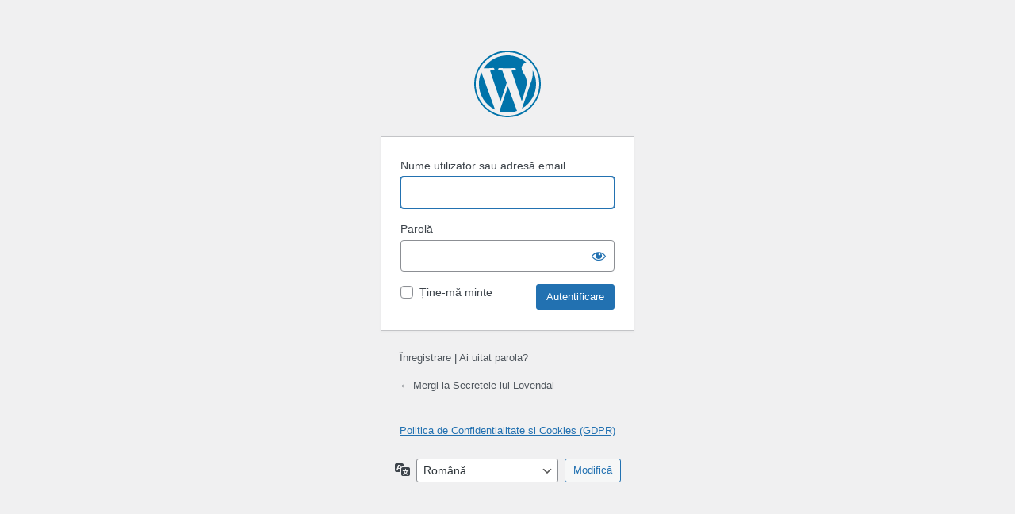

--- FILE ---
content_type: text/html; charset=UTF-8
request_url: https://www.lovendal.ro/wp52/wp-login.php?redirect_to=https%3A%2F%2Fwww.lovendal.ro%2Fwp52%2Fdin-nou-a-fost-fotografiat-celebrul-satelit-extraterestru-black-knight-de-data-aceasta-deasupra-statului-filipine%2F
body_size: 2834
content:
<!DOCTYPE html>
	<html lang="ro-RO">
	<head>
	<meta http-equiv="Content-Type" content="text/html; charset=UTF-8" />
	<title>Autentificare &lsaquo; Secretele lui Lovendal &#8212; WordPress</title>
	<meta name='robots' content='noindex, follow' />
<link rel='dns-prefetch' href='//www.googletagmanager.com' />
<link rel='stylesheet' id='dashicons-css' href='https://www.lovendal.ro/wp52/wp-includes/css/dashicons.min.css?ver=6.8.3' media='all' />
<link rel='stylesheet' id='buttons-css' href='https://www.lovendal.ro/wp52/wp-includes/css/buttons.min.css?ver=6.8.3' media='all' />
<link rel='stylesheet' id='forms-css' href='https://www.lovendal.ro/wp52/wp-admin/css/forms.min.css?ver=6.8.3' media='all' />
<link rel='stylesheet' id='l10n-css' href='https://www.lovendal.ro/wp52/wp-admin/css/l10n.min.css?ver=6.8.3' media='all' />
<link rel='stylesheet' id='login-css' href='https://www.lovendal.ro/wp52/wp-admin/css/login.min.css?ver=6.8.3' media='all' />
<meta name="generator" content="Site Kit by Google 1.157.0" />	<meta name='referrer' content='strict-origin-when-cross-origin' />
		<meta name="viewport" content="width=device-width, initial-scale=1.0" />
		</head>
	<body class="login no-js login-action-login wp-core-ui  locale-ro-ro">
	<script>
document.body.className = document.body.className.replace('no-js','js');
</script>

				<h1 class="screen-reader-text">Autentificare</h1>
			<div id="login">
		<h1 role="presentation" class="wp-login-logo"><a href="https://ro.wordpress.org/">Propulsat de WordPress</a></h1>
	
		<form name="loginform" id="loginform" action="https://www.lovendal.ro/wp52/wp-login.php" method="post">
			<p>
				<label for="user_login">Nume utilizator sau adresă email</label>
				<input type="text" name="log" id="user_login" class="input" value="" size="20" autocapitalize="off" autocomplete="username" required="required" />
			</p>

			<div class="user-pass-wrap">
				<label for="user_pass">Parolă</label>
				<div class="wp-pwd">
					<input type="password" name="pwd" id="user_pass" class="input password-input" value="" size="20" autocomplete="current-password" spellcheck="false" required="required" />
					<button type="button" class="button button-secondary wp-hide-pw hide-if-no-js" data-toggle="0" aria-label="Arată parola">
						<span class="dashicons dashicons-visibility" aria-hidden="true"></span>
					</button>
				</div>
			</div>
						<p class="forgetmenot"><input name="rememberme" type="checkbox" id="rememberme" value="forever"  /> <label for="rememberme">Ține-mă minte</label></p>
			<p class="submit">
				<input type="submit" name="wp-submit" id="wp-submit" class="button button-primary button-large" value="Autentificare" />
									<input type="hidden" name="redirect_to" value="https://www.lovendal.ro/wp52/din-nou-a-fost-fotografiat-celebrul-satelit-extraterestru-black-knight-de-data-aceasta-deasupra-statului-filipine/" />
									<input type="hidden" name="testcookie" value="1" />
			</p>
		</form>

					<p id="nav">
				<a rel="nofollow" class="wp-login-register" href="https://www.lovendal.ro/wp52/wp-login.php?action=register">Înregistrare</a> | <a class="wp-login-lost-password" href="https://www.lovendal.ro/wp52/wp-login.php?action=lostpassword">Ai uitat parola?</a>			</p>
			<script>
function wp_attempt_focus() {setTimeout( function() {try {d = document.getElementById( "user_login" );d.focus(); d.select();} catch( er ) {}}, 200);}
wp_attempt_focus();
if ( typeof wpOnload === 'function' ) { wpOnload() }
</script>
		<p id="backtoblog">
			<a href="https://www.lovendal.ro/wp52/">&larr; Mergi la Secretele lui Lovendal</a>		</p>
		<div class="privacy-policy-page-link"><a class="privacy-policy-link" href="https://www.lovendal.ro/wp52/privacy-policy/" rel="privacy-policy">Politica de Confidentialitate si Cookies (GDPR)</a></div>	</div>
				<div class="language-switcher">
				<form id="language-switcher" method="get">

					<label for="language-switcher-locales">
						<span class="dashicons dashicons-translation" aria-hidden="true"></span>
						<span class="screen-reader-text">
							Limbă						</span>
					</label>

					<select name="wp_lang" id="language-switcher-locales"><option value="en_US" lang="en" data-installed="1">English (United States)</option>
<option value="ro_RO" lang="ro" selected='selected' data-installed="1">Română</option></select>
					
											<input type="hidden" name="redirect_to" value="https://www.lovendal.ro/wp52/din-nou-a-fost-fotografiat-celebrul-satelit-extraterestru-black-knight-de-data-aceasta-deasupra-statului-filipine/" />
					
					
						<input type="submit" class="button" value="Modifică">

					</form>
				</div>
			
	<script src="https://www.lovendal.ro/wp52/wp-includes/js/clipboard.min.js?ver=2.0.11" id="clipboard-js"></script>
<script src="https://www.lovendal.ro/wp52/wp-includes/js/jquery/jquery.min.js?ver=3.7.1" id="jquery-core-js"></script>
<script src="https://www.lovendal.ro/wp52/wp-includes/js/jquery/jquery-migrate.min.js?ver=3.4.1" id="jquery-migrate-js"></script>
<script id="zxcvbn-async-js-extra">
var _zxcvbnSettings = {"src":"https:\/\/www.lovendal.ro\/wp52\/wp-includes\/js\/zxcvbn.min.js"};
</script>
<script src="https://www.lovendal.ro/wp52/wp-includes/js/zxcvbn-async.min.js?ver=1.0" id="zxcvbn-async-js"></script>
<script src="https://www.lovendal.ro/wp52/wp-includes/js/dist/hooks.min.js?ver=4d63a3d491d11ffd8ac6" id="wp-hooks-js"></script>
<script src="https://www.lovendal.ro/wp52/wp-includes/js/dist/i18n.min.js?ver=5e580eb46a90c2b997e6" id="wp-i18n-js"></script>
<script id="wp-i18n-js-after">
wp.i18n.setLocaleData( { 'text direction\u0004ltr': [ 'ltr' ] } );
</script>
<script id="password-strength-meter-js-extra">
var pwsL10n = {"unknown":"Putere parol\u0103 necunoscut\u0103","short":"Foarte slab\u0103","bad":"Slab\u0103","good":"Medie","strong":"Puternic\u0103","mismatch":"Nu este identic\u0103"};
</script>
<script id="password-strength-meter-js-translations">
( function( domain, translations ) {
	var localeData = translations.locale_data[ domain ] || translations.locale_data.messages;
	localeData[""].domain = domain;
	wp.i18n.setLocaleData( localeData, domain );
} )( "default", {"translation-revision-date":"2025-09-24 09:05:42+0000","generator":"GlotPress\/4.0.3","domain":"messages","locale_data":{"messages":{"":{"domain":"messages","plural-forms":"nplurals=3; plural=(n == 1) ? 0 : ((n == 0 || n % 100 >= 2 && n % 100 <= 19) ? 1 : 2);","lang":"ro"},"%1$s is deprecated since version %2$s! Use %3$s instead. Please consider writing more inclusive code.":["%1$s este \u00eenvechit\u0103 \u00eencep\u00e2nd cu versiunea %2$s! Folose\u0219te %3$s \u00een locul ei. Te rog ia \u00een considerare scrierea unui cod mai comprehensiv."]}},"comment":{"reference":"wp-admin\/js\/password-strength-meter.js"}} );
</script>
<script src="https://www.lovendal.ro/wp52/wp-admin/js/password-strength-meter.min.js?ver=6.8.3" id="password-strength-meter-js"></script>
<script src="https://www.lovendal.ro/wp52/wp-includes/js/underscore.min.js?ver=1.13.7" id="underscore-js"></script>
<script id="wp-util-js-extra">
var _wpUtilSettings = {"ajax":{"url":"\/wp52\/wp-admin\/admin-ajax.php"}};
</script>
<script src="https://www.lovendal.ro/wp52/wp-includes/js/wp-util.min.js?ver=6.8.3" id="wp-util-js"></script>
<script src="https://www.lovendal.ro/wp52/wp-includes/js/dist/dom-ready.min.js?ver=f77871ff7694fffea381" id="wp-dom-ready-js"></script>
<script id="wp-a11y-js-translations">
( function( domain, translations ) {
	var localeData = translations.locale_data[ domain ] || translations.locale_data.messages;
	localeData[""].domain = domain;
	wp.i18n.setLocaleData( localeData, domain );
} )( "default", {"translation-revision-date":"2025-10-27 09:09:11+0000","generator":"GlotPress\/4.0.3","domain":"messages","locale_data":{"messages":{"":{"domain":"messages","plural-forms":"nplurals=3; plural=(n == 1) ? 0 : ((n == 0 || n % 100 >= 2 && n % 100 <= 19) ? 1 : 2);","lang":"ro"},"Notifications":["Notific\u0103ri"]}},"comment":{"reference":"wp-includes\/js\/dist\/a11y.js"}} );
</script>
<script src="https://www.lovendal.ro/wp52/wp-includes/js/dist/a11y.min.js?ver=3156534cc54473497e14" id="wp-a11y-js"></script>
<script id="user-profile-js-extra">
var userProfileL10n = {"user_id":"0","nonce":"e57e0ee4e9"};
</script>
<script id="user-profile-js-translations">
( function( domain, translations ) {
	var localeData = translations.locale_data[ domain ] || translations.locale_data.messages;
	localeData[""].domain = domain;
	wp.i18n.setLocaleData( localeData, domain );
} )( "default", {"translation-revision-date":"2025-09-24 09:05:42+0000","generator":"GlotPress\/4.0.3","domain":"messages","locale_data":{"messages":{"":{"domain":"messages","plural-forms":"nplurals=3; plural=(n == 1) ? 0 : ((n == 0 || n % 100 >= 2 && n % 100 <= 19) ? 1 : 2);","lang":"ro"},"Application password has been copied to your clipboard.":["Parola aplica\u021biei a fost copiat\u0103 \u00een clipboard."],"Your new password has not been saved.":["Noua ta parol\u0103 nu a fost salvat\u0103."],"Hide":["Ascunde"],"Confirm use of weak password":["Confirm\u0103 folosirea unei parole slabe"],"Hide password":["Ascunde parola"],"Show password":["Arat\u0103 parola"],"Show":["Arat\u0103"],"The changes you made will be lost if you navigate away from this page.":["Modific\u0103rile pe care le-ai f\u0103cut se vor pierde dac\u0103 p\u0103r\u0103se\u0219ti aceast\u0103 pagin\u0103."]}},"comment":{"reference":"wp-admin\/js\/user-profile.js"}} );
</script>
<script src="https://www.lovendal.ro/wp52/wp-admin/js/user-profile.min.js?ver=6.8.3" id="user-profile-js"></script>
	</body>
	</html>
	